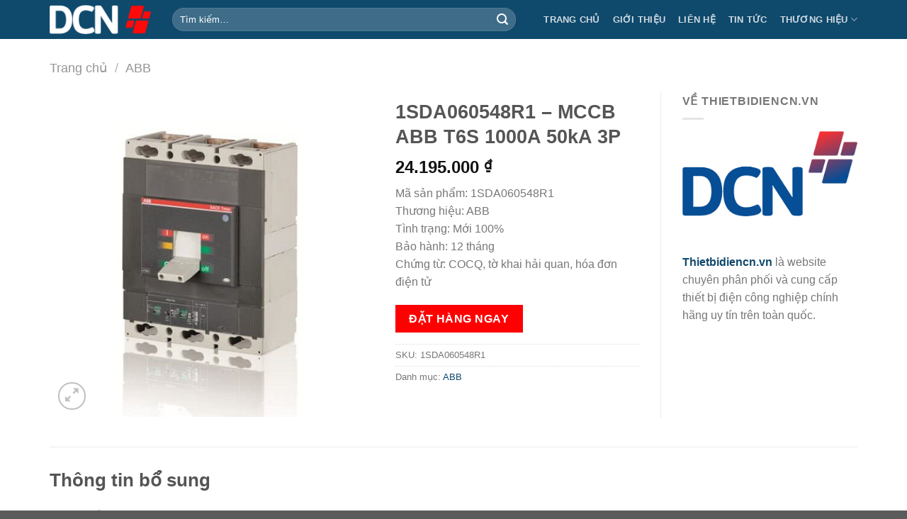

--- FILE ---
content_type: text/html; charset=UTF-8
request_url: https://thietbidiencn.vn/product/1sda060548r1/
body_size: 15632
content:
<!DOCTYPE html>
<html lang="vi" prefix="og: https://ogp.me/ns#" class="loading-site no-js">
<head>
	<meta charset="UTF-8" />
	<link rel="profile" href="http://gmpg.org/xfn/11" />
	<link rel="pingback" href="https://thietbidiencn.vn/xmlrpc.php" />

	<script>(function(html){html.className = html.className.replace(/\bno-js\b/,'js')})(document.documentElement);</script>
<meta name="viewport" content="width=device-width, initial-scale=1" />
<!-- Tối ưu hóa công cụ tìm kiếm bởi Rank Math PRO - https://rankmath.com/ -->
<title>1SDA060548R1 – MCCB ABB T6S 1000A 50kA 3P - Thietbidiencn.vn</title>
<meta name="description" content="Mã sản phẩm: 1SDA060548R1 Thương hiệu: ABB Tình trạng: Mới 100% Bảo hành: 12 tháng Chứng từ: COCQ, tờ khai hải quan, hóa đơn điện tử"/>
<meta name="robots" content="follow, index, max-snippet:-1, max-video-preview:-1, max-image-preview:large"/>
<link rel="canonical" href="https://thietbidiencn.vn/product/1sda060548r1/" />
<meta property="og:locale" content="vi_VN" />
<meta property="og:type" content="product" />
<meta property="og:title" content="1SDA060548R1 – MCCB ABB T6S 1000A 50kA 3P - Thietbidiencn.vn" />
<meta property="og:description" content="Mã sản phẩm: 1SDA060548R1 Thương hiệu: ABB Tình trạng: Mới 100% Bảo hành: 12 tháng Chứng từ: COCQ, tờ khai hải quan, hóa đơn điện tử" />
<meta property="og:url" content="https://thietbidiencn.vn/product/1sda060548r1/" />
<meta property="og:site_name" content="Thiết Bị Điện Công Nghiệp" />
<meta property="og:updated_time" content="2024-02-07T18:50:54+07:00" />
<meta property="og:image" content="https://thietbidiencn.vn/wp-content/uploads/2024/02/MCCB-ABB-T6.jpg" />
<meta property="og:image:secure_url" content="https://thietbidiencn.vn/wp-content/uploads/2024/02/MCCB-ABB-T6.jpg" />
<meta property="og:image:width" content="500" />
<meta property="og:image:height" content="500" />
<meta property="og:image:alt" content="1SDA060548R1 – MCCB ABB T6S 1000A 50kA 3P" />
<meta property="og:image:type" content="image/jpeg" />
<meta property="product:price:amount" content="24195000" />
<meta property="product:price:currency" content="VND" />
<meta property="product:availability" content="instock" />
<meta property="product:retailer_item_id" content="1SDA060548R1" />
<meta name="twitter:card" content="summary_large_image" />
<meta name="twitter:title" content="1SDA060548R1 – MCCB ABB T6S 1000A 50kA 3P - Thietbidiencn.vn" />
<meta name="twitter:description" content="Mã sản phẩm: 1SDA060548R1 Thương hiệu: ABB Tình trạng: Mới 100% Bảo hành: 12 tháng Chứng từ: COCQ, tờ khai hải quan, hóa đơn điện tử" />
<meta name="twitter:image" content="https://thietbidiencn.vn/wp-content/uploads/2024/02/MCCB-ABB-T6.jpg" />
<meta name="twitter:label1" content="Giá" />
<meta name="twitter:data1" content="24.195.000&nbsp;&#8363;" />
<meta name="twitter:label2" content="Tình trạng sẵn có" />
<meta name="twitter:data2" content="Còn hàng" />
<script type="application/ld+json" class="rank-math-schema-pro">{"@context":"https://schema.org","@graph":[{"@type":"Organization","@id":"https://thietbidiencn.vn/#organization","name":"Thi\u1ebft B\u1ecb \u0110i\u1ec7n C\u00f4ng Nghi\u1ec7p","url":"https://thietbidiencn.vn","logo":{"@type":"ImageObject","@id":"https://thietbidiencn.vn/#logo","url":"https://thietbidiencn.vn/wp-content/uploads/2024/03/cropped-white-bglogo-thiet-bi-dien-cong-nghiep.png","contentUrl":"https://thietbidiencn.vn/wp-content/uploads/2024/03/cropped-white-bglogo-thiet-bi-dien-cong-nghiep.png","caption":"Thi\u1ebft B\u1ecb \u0110i\u1ec7n C\u00f4ng Nghi\u1ec7p","inLanguage":"vi","width":"512","height":"512"}},{"@type":"WebSite","@id":"https://thietbidiencn.vn/#website","url":"https://thietbidiencn.vn","name":"Thi\u1ebft B\u1ecb \u0110i\u1ec7n C\u00f4ng Nghi\u1ec7p","alternateName":"Thietbidiencn.vn","publisher":{"@id":"https://thietbidiencn.vn/#organization"},"inLanguage":"vi"},{"@type":"ImageObject","@id":"https://thietbidiencn.vn/wp-content/uploads/2024/02/MCCB-ABB-T6.jpg","url":"https://thietbidiencn.vn/wp-content/uploads/2024/02/MCCB-ABB-T6.jpg","width":"500","height":"500","inLanguage":"vi"},{"@type":"BreadcrumbList","@id":"https://thietbidiencn.vn/product/1sda060548r1/#breadcrumb","itemListElement":[{"@type":"ListItem","position":"1","item":{"@id":"https://thietbidiencn.vn","name":"Trang ch\u1ee7"}},{"@type":"ListItem","position":"2","item":{"@id":"https://thietbidiencn.vn/category/dai-ly-abb/","name":"ABB"}},{"@type":"ListItem","position":"3","item":{"@id":"https://thietbidiencn.vn/product/1sda060548r1/","name":"1SDA060548R1 \u2013 MCCB ABB T6S 1000A 50kA 3P"}}]},{"@type":"ItemPage","@id":"https://thietbidiencn.vn/product/1sda060548r1/#webpage","url":"https://thietbidiencn.vn/product/1sda060548r1/","name":"1SDA060548R1 \u2013 MCCB ABB T6S 1000A 50kA 3P - Thietbidiencn.vn","datePublished":"2024-02-07T14:49:16+07:00","dateModified":"2024-02-07T18:50:54+07:00","isPartOf":{"@id":"https://thietbidiencn.vn/#website"},"primaryImageOfPage":{"@id":"https://thietbidiencn.vn/wp-content/uploads/2024/02/MCCB-ABB-T6.jpg"},"inLanguage":"vi","breadcrumb":{"@id":"https://thietbidiencn.vn/product/1sda060548r1/#breadcrumb"}},{"@type":"Product","name":"1SDA060548R1 \u2013 MCCB ABB T6S 1000A 50kA 3P - Thietbidiencn.vn","description":"M\u00e3 s\u1ea3n ph\u1ea9m: 1SDA060548R1 Th\u01b0\u01a1ng hi\u1ec7u: ABB T\u00ecnh tr\u1ea1ng: M\u1edbi 100% B\u1ea3o h\u00e0nh: 12 th\u00e1ng Ch\u1ee9ng t\u1eeb: COCQ, t\u1edd khai h\u1ea3i quan, h\u00f3a \u0111\u01a1n \u0111i\u1ec7n t\u1eed","sku":"1SDA060548R1","category":"ABB","mainEntityOfPage":{"@id":"https://thietbidiencn.vn/product/1sda060548r1/#webpage"},"image":[{"@type":"ImageObject","url":"https://thietbidiencn.vn/wp-content/uploads/2024/02/MCCB-ABB-T6.jpg","height":"500","width":"500"}],"offers":{"@type":"Offer","price":"24195000","priceCurrency":"VND","priceValidUntil":"2027-12-31","availability":"http://schema.org/InStock","itemCondition":"NewCondition","url":"https://thietbidiencn.vn/product/1sda060548r1/","seller":{"@type":"Organization","@id":"https://thietbidiencn.vn/","name":"Thi\u1ebft B\u1ecb \u0110i\u1ec7n C\u00f4ng Nghi\u1ec7p","url":"https://thietbidiencn.vn","logo":"https://thietbidiencn.vn/wp-content/uploads/2024/03/cropped-white-bglogo-thiet-bi-dien-cong-nghiep.png"}},"additionalProperty":[{"@type":"PropertyValue","name":"pa_dong-dien","value":"1000A"},{"@type":"PropertyValue","name":"pa_dong-cat","value":"50kA"},{"@type":"PropertyValue","name":"pa_so-cuc","value":"3P"},{"@type":"PropertyValue","name":"pa_dien-ap-ngo-vao","value":"3 Pha"}],"@id":"https://thietbidiencn.vn/product/1sda060548r1/#richSnippet"}]}</script>
<!-- /Plugin SEO WordPress Rank Math -->

<link rel='prefetch' href='https://thietbidiencn.vn/wp-content/themes/flatsome/assets/js/flatsome.js?ver=e1ad26bd5672989785e1' />
<link rel='prefetch' href='https://thietbidiencn.vn/wp-content/themes/flatsome/assets/js/chunk.slider.js?ver=3.19.12' />
<link rel='prefetch' href='https://thietbidiencn.vn/wp-content/themes/flatsome/assets/js/chunk.popups.js?ver=3.19.12' />
<link rel='prefetch' href='https://thietbidiencn.vn/wp-content/themes/flatsome/assets/js/chunk.tooltips.js?ver=3.19.12' />
<link rel='prefetch' href='https://thietbidiencn.vn/wp-content/themes/flatsome/assets/js/woocommerce.js?ver=dd6035ce106022a74757' />
<link rel="alternate" type="application/rss+xml" title="Dòng thông tin Thietbidiencn.vn &raquo;" href="https://thietbidiencn.vn/feed/" />
<link rel="alternate" type="application/rss+xml" title="Thietbidiencn.vn &raquo; Dòng bình luận" href="https://thietbidiencn.vn/comments/feed/" />
<style id='wp-img-auto-sizes-contain-inline-css' type='text/css'>
img:is([sizes=auto i],[sizes^="auto," i]){contain-intrinsic-size:3000px 1500px}
/*# sourceURL=wp-img-auto-sizes-contain-inline-css */
</style>
<link rel='stylesheet' id='photoswipe-css' href='https://thietbidiencn.vn/wp-content/plugins/woocommerce/assets/css/photoswipe/photoswipe.min.css?ver=10.4.3' type='text/css' media='all' />
<link rel='stylesheet' id='photoswipe-default-skin-css' href='https://thietbidiencn.vn/wp-content/plugins/woocommerce/assets/css/photoswipe/default-skin/default-skin.min.css?ver=10.4.3' type='text/css' media='all' />
<style id='woocommerce-inline-inline-css' type='text/css'>
.woocommerce form .form-row .required { visibility: visible; }
/*# sourceURL=woocommerce-inline-inline-css */
</style>
<link rel='stylesheet' id='flatsome-swatches-frontend-css' href='https://thietbidiencn.vn/wp-content/themes/flatsome/assets/css/extensions/flatsome-swatches-frontend.css?ver=3.19.12' type='text/css' media='all' />
<link rel='stylesheet' id='flatsome-main-css' href='https://thietbidiencn.vn/wp-content/themes/flatsome/assets/css/flatsome.css?ver=3.19.12' type='text/css' media='all' />
<style id='flatsome-main-inline-css' type='text/css'>
@font-face {
				font-family: "fl-icons";
				font-display: block;
				src: url(https://thietbidiencn.vn/wp-content/themes/flatsome/assets/css/icons/fl-icons.eot?v=3.19.12);
				src:
					url(https://thietbidiencn.vn/wp-content/themes/flatsome/assets/css/icons/fl-icons.eot#iefix?v=3.19.12) format("embedded-opentype"),
					url(https://thietbidiencn.vn/wp-content/themes/flatsome/assets/css/icons/fl-icons.woff2?v=3.19.12) format("woff2"),
					url(https://thietbidiencn.vn/wp-content/themes/flatsome/assets/css/icons/fl-icons.ttf?v=3.19.12) format("truetype"),
					url(https://thietbidiencn.vn/wp-content/themes/flatsome/assets/css/icons/fl-icons.woff?v=3.19.12) format("woff"),
					url(https://thietbidiencn.vn/wp-content/themes/flatsome/assets/css/icons/fl-icons.svg?v=3.19.12#fl-icons) format("svg");
			}
/*# sourceURL=flatsome-main-inline-css */
</style>
<link rel='stylesheet' id='flatsome-shop-css' href='https://thietbidiencn.vn/wp-content/themes/flatsome/assets/css/flatsome-shop.css?ver=3.19.12' type='text/css' media='all' />
<link rel='stylesheet' id='flatsome-style-css' href='https://thietbidiencn.vn/wp-content/themes/flatsome-child/style.css?ver=3.0' type='text/css' media='all' />
<script type="text/javascript" src="https://thietbidiencn.vn/wp-content/plugins/woocommerce/assets/js/photoswipe/photoswipe.min.js?ver=4.1.1-wc.10.4.3" id="wc-photoswipe-js" defer="defer" data-wp-strategy="defer"></script>
<script type="text/javascript" src="https://thietbidiencn.vn/wp-content/plugins/woocommerce/assets/js/photoswipe/photoswipe-ui-default.min.js?ver=4.1.1-wc.10.4.3" id="wc-photoswipe-ui-default-js" defer="defer" data-wp-strategy="defer"></script>
<script type="text/javascript" src="https://thietbidiencn.vn/wp-includes/js/jquery/jquery.min.js?ver=3.7.1" id="jquery-core-js"></script>
<script type="text/javascript" id="wc-single-product-js-extra">
/* <![CDATA[ */
var wc_single_product_params = {"i18n_required_rating_text":"Vui l\u00f2ng ch\u1ecdn m\u1ed9t m\u1ee9c \u0111\u00e1nh gi\u00e1","i18n_rating_options":["1 tr\u00ean 5 sao","2 tr\u00ean 5 sao","3 tr\u00ean 5 sao","4 tr\u00ean 5 sao","5 tr\u00ean 5 sao"],"i18n_product_gallery_trigger_text":"Xem th\u01b0 vi\u1ec7n \u1ea3nh to\u00e0n m\u00e0n h\u00ecnh","review_rating_required":"yes","flexslider":{"rtl":false,"animation":"slide","smoothHeight":true,"directionNav":false,"controlNav":"thumbnails","slideshow":false,"animationSpeed":500,"animationLoop":false,"allowOneSlide":false},"zoom_enabled":"","zoom_options":[],"photoswipe_enabled":"1","photoswipe_options":{"shareEl":false,"closeOnScroll":false,"history":false,"hideAnimationDuration":0,"showAnimationDuration":0},"flexslider_enabled":""};
//# sourceURL=wc-single-product-js-extra
/* ]]> */
</script>
<script type="text/javascript" src="https://thietbidiencn.vn/wp-content/plugins/woocommerce/assets/js/frontend/single-product.min.js?ver=10.4.3" id="wc-single-product-js" defer="defer" data-wp-strategy="defer"></script>
<script type="text/javascript" src="https://thietbidiencn.vn/wp-content/plugins/woocommerce/assets/js/jquery-blockui/jquery.blockUI.min.js?ver=2.7.0-wc.10.4.3" id="wc-jquery-blockui-js" data-wp-strategy="defer"></script>
<script type="text/javascript" src="https://thietbidiencn.vn/wp-content/plugins/woocommerce/assets/js/js-cookie/js.cookie.min.js?ver=2.1.4-wc.10.4.3" id="wc-js-cookie-js" data-wp-strategy="defer"></script>
<link rel="EditURI" type="application/rsd+xml" title="RSD" href="https://thietbidiencn.vn/xmlrpc.php?rsd" />
<meta name="generator" content="WordPress 6.9" />
<link rel='shortlink' href='https://thietbidiencn.vn/?p=3842' />
	<noscript><style>.woocommerce-product-gallery{ opacity: 1 !important; }</style></noscript>
	<link rel="icon" href="https://thietbidiencn.vn/wp-content/uploads/2024/03/cropped-white-bglogo-thiet-bi-dien-cong-nghiep-32x32.png" sizes="32x32" />
<link rel="icon" href="https://thietbidiencn.vn/wp-content/uploads/2024/03/cropped-white-bglogo-thiet-bi-dien-cong-nghiep-192x192.png" sizes="192x192" />
<link rel="apple-touch-icon" href="https://thietbidiencn.vn/wp-content/uploads/2024/03/cropped-white-bglogo-thiet-bi-dien-cong-nghiep-180x180.png" />
<meta name="msapplication-TileImage" content="https://thietbidiencn.vn/wp-content/uploads/2024/03/cropped-white-bglogo-thiet-bi-dien-cong-nghiep-270x270.png" />
<style id="custom-css" type="text/css">:root {--primary-color: #0f496c;--fs-color-primary: #0f496c;--fs-color-secondary: #d26e4b;--fs-color-success: #7a9c59;--fs-color-alert: #ff0000;--fs-experimental-link-color: #0f496c;--fs-experimental-link-color-hover: #111;}.tooltipster-base {--tooltip-color: #fff;--tooltip-bg-color: #000;}.off-canvas-right .mfp-content, .off-canvas-left .mfp-content {--drawer-width: 300px;}.off-canvas .mfp-content.off-canvas-cart {--drawer-width: 360px;}.container-width, .full-width .ubermenu-nav, .container, .row{max-width: 1170px}.row.row-collapse{max-width: 1140px}.row.row-small{max-width: 1162.5px}.row.row-large{max-width: 1200px}.sticky-add-to-cart--active, #wrapper,#main,#main.dark{background-color: #ffffff}.header-main{height: 55px}#logo img{max-height: 55px}#logo{width:143px;}.header-top{min-height: 30px}.transparent .header-main{height: 90px}.transparent #logo img{max-height: 90px}.has-transparent + .page-title:first-of-type,.has-transparent + #main > .page-title,.has-transparent + #main > div > .page-title,.has-transparent + #main .page-header-wrapper:first-of-type .page-title{padding-top: 140px;}.header.show-on-scroll,.stuck .header-main{height:70px!important}.stuck #logo img{max-height: 70px!important}.search-form{ width: 93%;}.header-bg-color {background-color: #0f496c}.header-bottom {background-color: #f1f1f1}@media (max-width: 549px) {.header-main{height: 70px}#logo img{max-height: 70px}}.has-equal-box-heights .box-image {padding-top: 100%;}.price del, .product_list_widget del, del .woocommerce-Price-amount { color: #ff0000; }ins .woocommerce-Price-amount { color: #ff0000; }@media screen and (min-width: 550px){.products .box-vertical .box-image{min-width: 300px!important;width: 300px!important;}}.page-title-small + main .product-container > .row{padding-top:0;}.nav-vertical-fly-out > li + li {border-top-width: 1px; border-top-style: solid;}.label-new.menu-item > a:after{content:"Mới";}.label-hot.menu-item > a:after{content:"Nổi bật";}.label-sale.menu-item > a:after{content:"Giảm giá";}.label-popular.menu-item > a:after{content:"Phổ biến";}</style><style id="flatsome-swatches-css">.variations_form .ux-swatch.selected {box-shadow: 0 0 0 2px var(--fs-color-secondary);}.ux-swatches-in-loop .ux-swatch.selected {box-shadow: 0 0 0 2px var(--fs-color-secondary);}</style><style id="flatsome-variation-images-css">.ux-additional-variation-images-thumbs-placeholder {max-height: 0;opacity: 0;visibility: hidden;transition: visibility .1s, opacity .1s, max-height .2s ease-out;}.ux-additional-variation-images-thumbs-placeholder--visible {max-height: 1000px;opacity: 1;visibility: visible;transition: visibility .2s, opacity .2s, max-height .1s ease-in;}</style><style id="kirki-inline-styles"></style>	
	<!-- Google tag (gtag.js) -->
	<script async src="https://www.googletagmanager.com/gtag/js?id=G-F2Q4PE55C1"></script>
	<script>
	  window.dataLayer = window.dataLayer || [];
	  function gtag(){dataLayer.push(arguments);}
	  gtag('js', new Date());

	  gtag('config', 'G-F2Q4PE55C1');
	</script>
	
<link rel='stylesheet' id='wc-blocks-style-css' href='https://thietbidiencn.vn/wp-content/plugins/woocommerce/assets/client/blocks/wc-blocks.css?ver=wc-10.4.3' type='text/css' media='all' />
<style id='global-styles-inline-css' type='text/css'>
:root{--wp--preset--aspect-ratio--square: 1;--wp--preset--aspect-ratio--4-3: 4/3;--wp--preset--aspect-ratio--3-4: 3/4;--wp--preset--aspect-ratio--3-2: 3/2;--wp--preset--aspect-ratio--2-3: 2/3;--wp--preset--aspect-ratio--16-9: 16/9;--wp--preset--aspect-ratio--9-16: 9/16;--wp--preset--color--black: #000000;--wp--preset--color--cyan-bluish-gray: #abb8c3;--wp--preset--color--white: #ffffff;--wp--preset--color--pale-pink: #f78da7;--wp--preset--color--vivid-red: #cf2e2e;--wp--preset--color--luminous-vivid-orange: #ff6900;--wp--preset--color--luminous-vivid-amber: #fcb900;--wp--preset--color--light-green-cyan: #7bdcb5;--wp--preset--color--vivid-green-cyan: #00d084;--wp--preset--color--pale-cyan-blue: #8ed1fc;--wp--preset--color--vivid-cyan-blue: #0693e3;--wp--preset--color--vivid-purple: #9b51e0;--wp--preset--color--primary: #0f496c;--wp--preset--color--secondary: #d26e4b;--wp--preset--color--success: #7a9c59;--wp--preset--color--alert: #ff0000;--wp--preset--gradient--vivid-cyan-blue-to-vivid-purple: linear-gradient(135deg,rgb(6,147,227) 0%,rgb(155,81,224) 100%);--wp--preset--gradient--light-green-cyan-to-vivid-green-cyan: linear-gradient(135deg,rgb(122,220,180) 0%,rgb(0,208,130) 100%);--wp--preset--gradient--luminous-vivid-amber-to-luminous-vivid-orange: linear-gradient(135deg,rgb(252,185,0) 0%,rgb(255,105,0) 100%);--wp--preset--gradient--luminous-vivid-orange-to-vivid-red: linear-gradient(135deg,rgb(255,105,0) 0%,rgb(207,46,46) 100%);--wp--preset--gradient--very-light-gray-to-cyan-bluish-gray: linear-gradient(135deg,rgb(238,238,238) 0%,rgb(169,184,195) 100%);--wp--preset--gradient--cool-to-warm-spectrum: linear-gradient(135deg,rgb(74,234,220) 0%,rgb(151,120,209) 20%,rgb(207,42,186) 40%,rgb(238,44,130) 60%,rgb(251,105,98) 80%,rgb(254,248,76) 100%);--wp--preset--gradient--blush-light-purple: linear-gradient(135deg,rgb(255,206,236) 0%,rgb(152,150,240) 100%);--wp--preset--gradient--blush-bordeaux: linear-gradient(135deg,rgb(254,205,165) 0%,rgb(254,45,45) 50%,rgb(107,0,62) 100%);--wp--preset--gradient--luminous-dusk: linear-gradient(135deg,rgb(255,203,112) 0%,rgb(199,81,192) 50%,rgb(65,88,208) 100%);--wp--preset--gradient--pale-ocean: linear-gradient(135deg,rgb(255,245,203) 0%,rgb(182,227,212) 50%,rgb(51,167,181) 100%);--wp--preset--gradient--electric-grass: linear-gradient(135deg,rgb(202,248,128) 0%,rgb(113,206,126) 100%);--wp--preset--gradient--midnight: linear-gradient(135deg,rgb(2,3,129) 0%,rgb(40,116,252) 100%);--wp--preset--font-size--small: 13px;--wp--preset--font-size--medium: 20px;--wp--preset--font-size--large: 36px;--wp--preset--font-size--x-large: 42px;--wp--preset--spacing--20: 0.44rem;--wp--preset--spacing--30: 0.67rem;--wp--preset--spacing--40: 1rem;--wp--preset--spacing--50: 1.5rem;--wp--preset--spacing--60: 2.25rem;--wp--preset--spacing--70: 3.38rem;--wp--preset--spacing--80: 5.06rem;--wp--preset--shadow--natural: 6px 6px 9px rgba(0, 0, 0, 0.2);--wp--preset--shadow--deep: 12px 12px 50px rgba(0, 0, 0, 0.4);--wp--preset--shadow--sharp: 6px 6px 0px rgba(0, 0, 0, 0.2);--wp--preset--shadow--outlined: 6px 6px 0px -3px rgb(255, 255, 255), 6px 6px rgb(0, 0, 0);--wp--preset--shadow--crisp: 6px 6px 0px rgb(0, 0, 0);}:where(body) { margin: 0; }.wp-site-blocks > .alignleft { float: left; margin-right: 2em; }.wp-site-blocks > .alignright { float: right; margin-left: 2em; }.wp-site-blocks > .aligncenter { justify-content: center; margin-left: auto; margin-right: auto; }:where(.is-layout-flex){gap: 0.5em;}:where(.is-layout-grid){gap: 0.5em;}.is-layout-flow > .alignleft{float: left;margin-inline-start: 0;margin-inline-end: 2em;}.is-layout-flow > .alignright{float: right;margin-inline-start: 2em;margin-inline-end: 0;}.is-layout-flow > .aligncenter{margin-left: auto !important;margin-right: auto !important;}.is-layout-constrained > .alignleft{float: left;margin-inline-start: 0;margin-inline-end: 2em;}.is-layout-constrained > .alignright{float: right;margin-inline-start: 2em;margin-inline-end: 0;}.is-layout-constrained > .aligncenter{margin-left: auto !important;margin-right: auto !important;}.is-layout-constrained > :where(:not(.alignleft):not(.alignright):not(.alignfull)){margin-left: auto !important;margin-right: auto !important;}body .is-layout-flex{display: flex;}.is-layout-flex{flex-wrap: wrap;align-items: center;}.is-layout-flex > :is(*, div){margin: 0;}body .is-layout-grid{display: grid;}.is-layout-grid > :is(*, div){margin: 0;}body{padding-top: 0px;padding-right: 0px;padding-bottom: 0px;padding-left: 0px;}a:where(:not(.wp-element-button)){text-decoration: none;}:root :where(.wp-element-button, .wp-block-button__link){background-color: #32373c;border-width: 0;color: #fff;font-family: inherit;font-size: inherit;font-style: inherit;font-weight: inherit;letter-spacing: inherit;line-height: inherit;padding-top: calc(0.667em + 2px);padding-right: calc(1.333em + 2px);padding-bottom: calc(0.667em + 2px);padding-left: calc(1.333em + 2px);text-decoration: none;text-transform: inherit;}.has-black-color{color: var(--wp--preset--color--black) !important;}.has-cyan-bluish-gray-color{color: var(--wp--preset--color--cyan-bluish-gray) !important;}.has-white-color{color: var(--wp--preset--color--white) !important;}.has-pale-pink-color{color: var(--wp--preset--color--pale-pink) !important;}.has-vivid-red-color{color: var(--wp--preset--color--vivid-red) !important;}.has-luminous-vivid-orange-color{color: var(--wp--preset--color--luminous-vivid-orange) !important;}.has-luminous-vivid-amber-color{color: var(--wp--preset--color--luminous-vivid-amber) !important;}.has-light-green-cyan-color{color: var(--wp--preset--color--light-green-cyan) !important;}.has-vivid-green-cyan-color{color: var(--wp--preset--color--vivid-green-cyan) !important;}.has-pale-cyan-blue-color{color: var(--wp--preset--color--pale-cyan-blue) !important;}.has-vivid-cyan-blue-color{color: var(--wp--preset--color--vivid-cyan-blue) !important;}.has-vivid-purple-color{color: var(--wp--preset--color--vivid-purple) !important;}.has-primary-color{color: var(--wp--preset--color--primary) !important;}.has-secondary-color{color: var(--wp--preset--color--secondary) !important;}.has-success-color{color: var(--wp--preset--color--success) !important;}.has-alert-color{color: var(--wp--preset--color--alert) !important;}.has-black-background-color{background-color: var(--wp--preset--color--black) !important;}.has-cyan-bluish-gray-background-color{background-color: var(--wp--preset--color--cyan-bluish-gray) !important;}.has-white-background-color{background-color: var(--wp--preset--color--white) !important;}.has-pale-pink-background-color{background-color: var(--wp--preset--color--pale-pink) !important;}.has-vivid-red-background-color{background-color: var(--wp--preset--color--vivid-red) !important;}.has-luminous-vivid-orange-background-color{background-color: var(--wp--preset--color--luminous-vivid-orange) !important;}.has-luminous-vivid-amber-background-color{background-color: var(--wp--preset--color--luminous-vivid-amber) !important;}.has-light-green-cyan-background-color{background-color: var(--wp--preset--color--light-green-cyan) !important;}.has-vivid-green-cyan-background-color{background-color: var(--wp--preset--color--vivid-green-cyan) !important;}.has-pale-cyan-blue-background-color{background-color: var(--wp--preset--color--pale-cyan-blue) !important;}.has-vivid-cyan-blue-background-color{background-color: var(--wp--preset--color--vivid-cyan-blue) !important;}.has-vivid-purple-background-color{background-color: var(--wp--preset--color--vivid-purple) !important;}.has-primary-background-color{background-color: var(--wp--preset--color--primary) !important;}.has-secondary-background-color{background-color: var(--wp--preset--color--secondary) !important;}.has-success-background-color{background-color: var(--wp--preset--color--success) !important;}.has-alert-background-color{background-color: var(--wp--preset--color--alert) !important;}.has-black-border-color{border-color: var(--wp--preset--color--black) !important;}.has-cyan-bluish-gray-border-color{border-color: var(--wp--preset--color--cyan-bluish-gray) !important;}.has-white-border-color{border-color: var(--wp--preset--color--white) !important;}.has-pale-pink-border-color{border-color: var(--wp--preset--color--pale-pink) !important;}.has-vivid-red-border-color{border-color: var(--wp--preset--color--vivid-red) !important;}.has-luminous-vivid-orange-border-color{border-color: var(--wp--preset--color--luminous-vivid-orange) !important;}.has-luminous-vivid-amber-border-color{border-color: var(--wp--preset--color--luminous-vivid-amber) !important;}.has-light-green-cyan-border-color{border-color: var(--wp--preset--color--light-green-cyan) !important;}.has-vivid-green-cyan-border-color{border-color: var(--wp--preset--color--vivid-green-cyan) !important;}.has-pale-cyan-blue-border-color{border-color: var(--wp--preset--color--pale-cyan-blue) !important;}.has-vivid-cyan-blue-border-color{border-color: var(--wp--preset--color--vivid-cyan-blue) !important;}.has-vivid-purple-border-color{border-color: var(--wp--preset--color--vivid-purple) !important;}.has-primary-border-color{border-color: var(--wp--preset--color--primary) !important;}.has-secondary-border-color{border-color: var(--wp--preset--color--secondary) !important;}.has-success-border-color{border-color: var(--wp--preset--color--success) !important;}.has-alert-border-color{border-color: var(--wp--preset--color--alert) !important;}.has-vivid-cyan-blue-to-vivid-purple-gradient-background{background: var(--wp--preset--gradient--vivid-cyan-blue-to-vivid-purple) !important;}.has-light-green-cyan-to-vivid-green-cyan-gradient-background{background: var(--wp--preset--gradient--light-green-cyan-to-vivid-green-cyan) !important;}.has-luminous-vivid-amber-to-luminous-vivid-orange-gradient-background{background: var(--wp--preset--gradient--luminous-vivid-amber-to-luminous-vivid-orange) !important;}.has-luminous-vivid-orange-to-vivid-red-gradient-background{background: var(--wp--preset--gradient--luminous-vivid-orange-to-vivid-red) !important;}.has-very-light-gray-to-cyan-bluish-gray-gradient-background{background: var(--wp--preset--gradient--very-light-gray-to-cyan-bluish-gray) !important;}.has-cool-to-warm-spectrum-gradient-background{background: var(--wp--preset--gradient--cool-to-warm-spectrum) !important;}.has-blush-light-purple-gradient-background{background: var(--wp--preset--gradient--blush-light-purple) !important;}.has-blush-bordeaux-gradient-background{background: var(--wp--preset--gradient--blush-bordeaux) !important;}.has-luminous-dusk-gradient-background{background: var(--wp--preset--gradient--luminous-dusk) !important;}.has-pale-ocean-gradient-background{background: var(--wp--preset--gradient--pale-ocean) !important;}.has-electric-grass-gradient-background{background: var(--wp--preset--gradient--electric-grass) !important;}.has-midnight-gradient-background{background: var(--wp--preset--gradient--midnight) !important;}.has-small-font-size{font-size: var(--wp--preset--font-size--small) !important;}.has-medium-font-size{font-size: var(--wp--preset--font-size--medium) !important;}.has-large-font-size{font-size: var(--wp--preset--font-size--large) !important;}.has-x-large-font-size{font-size: var(--wp--preset--font-size--x-large) !important;}
/*# sourceURL=global-styles-inline-css */
</style>
</head>

<body class="wp-singular product-template-default single single-product postid-3842 wp-theme-flatsome wp-child-theme-flatsome-child theme-flatsome woocommerce woocommerce-page woocommerce-no-js full-width lightbox nav-dropdown-has-arrow nav-dropdown-has-shadow nav-dropdown-has-border catalog-mode">




<a class="skip-link screen-reader-text" href="#main">Bỏ qua nội dung</a>

<div id="wrapper">

	
	<header id="header" class="header has-sticky sticky-jump">
		<div class="header-wrapper">
			<div id="masthead" class="header-main nav-dark">
      <div class="header-inner flex-row container logo-left medium-logo-left" role="navigation">

          <!-- Logo -->
          <div id="logo" class="flex-col logo">
            
<!-- Header logo -->
<a href="https://thietbidiencn.vn/" title="Thietbidiencn.vn - Thiết bị điện công nghiệp Việt Nam" rel="home">
		<img width="612" height="181" src="https://thietbidiencn.vn/wp-content/uploads/2024/02/logo-thiet-bi-dien-cong-nghiep.png" class="header_logo header-logo" alt="Thietbidiencn.vn"/><img  width="612" height="181" src="https://thietbidiencn.vn/wp-content/uploads/2024/02/logo-thiet-bi-dien-cong-nghiep.png" class="header-logo-dark" alt="Thietbidiencn.vn"/></a>
          </div>

          <!-- Mobile Left Elements -->
          <div class="flex-col show-for-medium flex-left">
            <ul class="mobile-nav nav nav-left ">
                          </ul>
          </div>

          <!-- Left Elements -->
          <div class="flex-col hide-for-medium flex-left
            flex-grow">
            <ul class="header-nav header-nav-main nav nav-left  nav-spacing-medium nav-uppercase" >
              <li class="header-search-form search-form html relative has-icon">
	<div class="header-search-form-wrapper">
		<div class="searchform-wrapper ux-search-box relative form-flat is-normal"><form role="search" method="get" class="searchform" action="https://thietbidiencn.vn/">
	<div class="flex-row relative">
						<div class="flex-col flex-grow">
			<label class="screen-reader-text" for="woocommerce-product-search-field-0">Tìm kiếm:</label>
			<input type="search" id="woocommerce-product-search-field-0" class="search-field mb-0" placeholder="Tìm kiếm&hellip;" value="" name="s" />
			<input type="hidden" name="post_type" value="product" />
					</div>
		<div class="flex-col">
			<button type="submit" value="Tìm kiếm" class="ux-search-submit submit-button secondary button  icon mb-0" aria-label="Gửi">
				<i class="icon-search" ></i>			</button>
		</div>
	</div>
	<div class="live-search-results text-left z-top"></div>
</form>
</div>	</div>
</li>
            </ul>
          </div>

          <!-- Right Elements -->
          <div class="flex-col hide-for-medium flex-right">
            <ul class="header-nav header-nav-main nav nav-right  nav-spacing-medium nav-uppercase">
              <li id="menu-item-5688" class="menu-item menu-item-type-post_type menu-item-object-page menu-item-home menu-item-5688 menu-item-design-default"><a href="https://thietbidiencn.vn/" class="nav-top-link">Trang chủ</a></li>
<li id="menu-item-104420" class="menu-item menu-item-type-post_type menu-item-object-page menu-item-104420 menu-item-design-default"><a href="https://thietbidiencn.vn/gioi-thieu/" class="nav-top-link">Giới thiệu</a></li>
<li id="menu-item-104417" class="menu-item menu-item-type-post_type menu-item-object-page menu-item-104417 menu-item-design-default"><a href="https://thietbidiencn.vn/lien-he/" class="nav-top-link">Liên hệ</a></li>
<li id="menu-item-104440" class="menu-item menu-item-type-custom menu-item-object-custom menu-item-104440 menu-item-design-default"><a href="#" class="nav-top-link">Tin tức</a></li>
<li id="menu-item-104421" class="menu-item menu-item-type-custom menu-item-object-custom menu-item-has-children menu-item-104421 menu-item-design-default has-dropdown"><a href="#" class="nav-top-link" aria-expanded="false" aria-haspopup="menu">Thương hiệu<i class="icon-angle-down" ></i></a>
<ul class="sub-menu nav-dropdown nav-dropdown-default">
	<li id="menu-item-104422" class="menu-item menu-item-type-taxonomy menu-item-object-product_cat menu-item-104422"><a href="https://thietbidiencn.vn/category/autonics/">Autonics</a></li>
	<li id="menu-item-104423" class="menu-item menu-item-type-taxonomy menu-item-object-product_cat menu-item-104423"><a href="https://thietbidiencn.vn/category/dai-ly-thiet-bi-dien-omron/">Omron</a></li>
	<li id="menu-item-104424" class="menu-item menu-item-type-taxonomy menu-item-object-product_cat menu-item-104424"><a href="https://thietbidiencn.vn/category/dai-ly-siemens/">Siemens</a></li>
	<li id="menu-item-104425" class="menu-item menu-item-type-taxonomy menu-item-object-product_cat current-product-ancestor current-menu-parent current-product-parent menu-item-104425 active"><a href="https://thietbidiencn.vn/category/dai-ly-abb/">ABB</a></li>
	<li id="menu-item-104426" class="menu-item menu-item-type-taxonomy menu-item-object-product_cat menu-item-104426"><a href="https://thietbidiencn.vn/category/mitsubishi/">Mitsubishi</a></li>
	<li id="menu-item-104427" class="menu-item menu-item-type-taxonomy menu-item-object-product_cat menu-item-104427"><a href="https://thietbidiencn.vn/category/ifm/">IFM</a></li>
	<li id="menu-item-104428" class="menu-item menu-item-type-taxonomy menu-item-object-product_cat menu-item-104428"><a href="https://thietbidiencn.vn/category/schneider/">Schneider</a></li>
	<li id="menu-item-104429" class="menu-item menu-item-type-taxonomy menu-item-object-product_cat menu-item-104429"><a href="https://thietbidiencn.vn/category/keyence/">Keyence</a></li>
	<li id="menu-item-104430" class="menu-item menu-item-type-taxonomy menu-item-object-product_cat menu-item-104430"><a href="https://thietbidiencn.vn/category/delta/">Delta</a></li>
	<li id="menu-item-104431" class="menu-item menu-item-type-taxonomy menu-item-object-product_cat menu-item-104431"><a href="https://thietbidiencn.vn/category/hanyoung/">Hanyoung</a></li>
</ul>
</li>
            </ul>
          </div>

          <!-- Mobile Right Elements -->
          <div class="flex-col show-for-medium flex-right">
            <ul class="mobile-nav nav nav-right ">
              <li class="nav-icon has-icon">
  		<a href="#" data-open="#main-menu" data-pos="right" data-bg="main-menu-overlay" data-color="" class="is-small" aria-label="Menu" aria-controls="main-menu" aria-expanded="false">

		  <i class="icon-menu" ></i>
		  		</a>
	</li>
            </ul>
          </div>

      </div>

            <div class="container"><div class="top-divider full-width"></div></div>
      </div>
<div id="wide-nav" class="header-bottom wide-nav show-for-medium">
    <div class="flex-row container">

            
            
            
                          <div class="flex-col show-for-medium flex-grow">
                  <ul class="nav header-bottom-nav nav-center mobile-nav  nav-uppercase">
                      <li class="header-search-form search-form html relative has-icon">
	<div class="header-search-form-wrapper">
		<div class="searchform-wrapper ux-search-box relative form-flat is-normal"><form role="search" method="get" class="searchform" action="https://thietbidiencn.vn/">
	<div class="flex-row relative">
						<div class="flex-col flex-grow">
			<label class="screen-reader-text" for="woocommerce-product-search-field-1">Tìm kiếm:</label>
			<input type="search" id="woocommerce-product-search-field-1" class="search-field mb-0" placeholder="Tìm kiếm&hellip;" value="" name="s" />
			<input type="hidden" name="post_type" value="product" />
					</div>
		<div class="flex-col">
			<button type="submit" value="Tìm kiếm" class="ux-search-submit submit-button secondary button  icon mb-0" aria-label="Gửi">
				<i class="icon-search" ></i>			</button>
		</div>
	</div>
	<div class="live-search-results text-left z-top"></div>
</form>
</div>	</div>
</li>
                  </ul>
              </div>
            
    </div>
</div>

<div class="header-bg-container fill"><div class="header-bg-image fill"></div><div class="header-bg-color fill"></div></div>		</div>
	</header>

	<div class="page-title shop-page-title product-page-title">
	<div class="page-title-inner flex-row medium-flex-wrap container">
	  <div class="flex-col flex-grow medium-text-center">
	  		<div class="is-large">
	<nav class="woocommerce-breadcrumb breadcrumbs "><a href="https://thietbidiencn.vn">Trang chủ</a> <span class="divider">&#47;</span> <a href="https://thietbidiencn.vn/category/dai-ly-abb/">ABB</a></nav></div>
	  </div>

	   <div class="flex-col medium-text-center">
		   		   </div>
	</div>
</div>

	<main id="main" class="">

	<div class="shop-container">

		
			<div class="container">
	<div class="woocommerce-notices-wrapper"></div></div>
<div id="product-3842" class="product type-product post-3842 status-publish first instock product_cat-dai-ly-abb has-post-thumbnail shipping-taxable product-type-simple">
	<div class="product-container">
<div class="product-main">
<div class="row mb-0 content-row">


	<div class="product-gallery col large-5">
				
<div class="product-images relative mb-half has-hover woocommerce-product-gallery woocommerce-product-gallery--with-images woocommerce-product-gallery--columns-4 images" data-columns="4">

  <div class="badge-container is-larger absolute left top z-1">

</div>

  <div class="image-tools absolute top show-on-hover right z-3">
      </div>

  <div class="woocommerce-product-gallery__wrapper product-gallery-slider slider slider-nav-small mb-half"
        data-flickity-options='{
                "cellAlign": "center",
                "wrapAround": true,
                "autoPlay": false,
                "prevNextButtons":true,
                "adaptiveHeight": true,
                "imagesLoaded": true,
                "lazyLoad": 1,
                "dragThreshold" : 15,
                "pageDots": false,
                "rightToLeft": false       }'>
    <div data-thumb="https://thietbidiencn.vn/wp-content/uploads/2024/02/MCCB-ABB-T6-100x100.jpg" data-thumb-alt="1SDA060548R1 – MCCB ABB T6S 1000A 50kA 3P" data-thumb-srcset="https://thietbidiencn.vn/wp-content/uploads/2024/02/MCCB-ABB-T6-100x100.jpg 100w, https://thietbidiencn.vn/wp-content/uploads/2024/02/MCCB-ABB-T6-400x400.jpg 400w, https://thietbidiencn.vn/wp-content/uploads/2024/02/MCCB-ABB-T6-280x280.jpg 280w, https://thietbidiencn.vn/wp-content/uploads/2024/02/MCCB-ABB-T6-300x300.jpg 300w, https://thietbidiencn.vn/wp-content/uploads/2024/02/MCCB-ABB-T6.jpg 500w"  data-thumb-sizes="(max-width: 100px) 100vw, 100px" class="woocommerce-product-gallery__image slide first"><a href="https://thietbidiencn.vn/wp-content/uploads/2024/02/MCCB-ABB-T6.jpg"><img width="500" height="500" src="https://thietbidiencn.vn/wp-content/uploads/2024/02/MCCB-ABB-T6.jpg" class="wp-post-image ux-skip-lazy" alt="1SDA060548R1 – MCCB ABB T6S 1000A 50kA 3P" data-caption="" data-src="https://thietbidiencn.vn/wp-content/uploads/2024/02/MCCB-ABB-T6.jpg" data-large_image="https://thietbidiencn.vn/wp-content/uploads/2024/02/MCCB-ABB-T6.jpg" data-large_image_width="500" data-large_image_height="500" decoding="async" fetchpriority="high" srcset="https://thietbidiencn.vn/wp-content/uploads/2024/02/MCCB-ABB-T6.jpg 500w, https://thietbidiencn.vn/wp-content/uploads/2024/02/MCCB-ABB-T6-400x400.jpg 400w, https://thietbidiencn.vn/wp-content/uploads/2024/02/MCCB-ABB-T6-280x280.jpg 280w, https://thietbidiencn.vn/wp-content/uploads/2024/02/MCCB-ABB-T6-300x300.jpg 300w, https://thietbidiencn.vn/wp-content/uploads/2024/02/MCCB-ABB-T6-100x100.jpg 100w" sizes="(max-width: 500px) 100vw, 500px" /></a></div>  </div>

  <div class="image-tools absolute bottom left z-3">
        <a href="#product-zoom" class="zoom-button button is-outline circle icon tooltip hide-for-small" title="Phóng to">
      <i class="icon-expand" ></i>    </a>
   </div>
</div>

			</div>

	<div class="product-info summary col-fit col-divided col entry-summary product-summary">

		<h1 class="product-title product_title entry-title">
	1SDA060548R1 – MCCB ABB T6S 1000A 50kA 3P</h1>

<div class="price-wrapper">
	<p class="price product-page-price ">
  <span class="woocommerce-Price-amount amount"><bdi>24.195.000&nbsp;<span class="woocommerce-Price-currencySymbol">&#8363;</span></bdi></span></p>
</div>
<div class="product-short-description">
	<p>Mã sản phẩm: 1SDA060548R1<br />
Thương hiệu: ABB<br />
Tình trạng: Mới 100%<br />
Bảo hành: 12 tháng<br />
Chứng từ: COCQ, tờ khai hải quan, hóa đơn điện tử</p>
</div>
 
	<a href="#orderNow" class="button alert"  >
		<span>ĐẶT HÀNG NGAY</span>
	</a>

		<div id="orderNow"
	     class="lightbox-by-id lightbox-content mfp-hide lightbox-white "
	     style="max-width:450px ;padding:20px">
		
			<p class="form-title">ĐẶT HÀNG</p>
			<p class="form-product-name">1SDA060548R1 – MCCB ABB T6S 1000A 50kA 3P</p>
			<p class="form-sub-title">Bạn vui lòng điền thông tin, chúng tôi sẽ liên hệ lại sau 5 phút!</p>
			<form id="muaHangForm">
			  <div>
				<label class="required">Họ tên</label>
				<input type="text" name="name" maxlength="50" required>
			  </div>
			   <div>
				<label class="required">Số điện thoại</label>
				<input type="text" name="phone" minlength="10" maxlength="10" required>
			  </div>
			  <div>
				<label>Email</label>
				<input type="email" name="email" maxlength="50">
			  </div>
    		 <div>
    		  	<p class="error-message"></p>
    		  	<p class="success-message"></p>
    		 </div>
  			<button type="submit" class="button alert">ĐẶT NGAY</button>
			</form>
		</div>
	
	<style>.woocommerce-variation-availability{display:none!important}</style><div class="product_meta">

	
	
		<span class="sku_wrapper">SKU: <span class="sku">1SDA060548R1</span></span>

	
	<span class="posted_in">Danh mục: <a href="https://thietbidiencn.vn/category/dai-ly-abb/" rel="tag">ABB</a></span>
	
	
</div>

	</div>

	<div id="product-sidebar" class="col large-3 hide-for-medium ">
		<aside id="text-15" class="widget widget_text"><span class="widget-title shop-sidebar">Về Thietbidiencn.vn</span><div class="is-divider small"></div>			<div class="textwidget"><p><img decoding="async" class="alignnone size-full wp-image-5692" src="https://thietbidiencn.vn/wp-content/uploads/2024/02/dien-cong-nghiep-logo.png" alt="" width="600" height="291" /></p>
<p><strong><a href="https://thietbidiencn.vn/">Thietbidiencn.vn</a></strong> là website chuyên phân phối và cung cấp thiết bị điện công nghiệp chính hãng uy tín trên toàn quốc.</p>
</div>
		</aside>	</div>

</div>
</div>

<div class="product-footer">
	<div class="container">
		<div class="woocommerce-tabs wc-tabs-wrapper">         <div id="tab-additional_information">
			<h2 class="product-tab-title">Thông tin bổ sung</h2>
            

<table class="woocommerce-product-attributes shop_attributes" aria-label="Chi tiết sản phẩm">
			<tr class="woocommerce-product-attributes-item woocommerce-product-attributes-item--attribute_pa_dong-dien">
			<th class="woocommerce-product-attributes-item__label" scope="row">Dòng điện</th>
			<td class="woocommerce-product-attributes-item__value"><p>1000A</p>
</td>
		</tr>
			<tr class="woocommerce-product-attributes-item woocommerce-product-attributes-item--attribute_pa_dong-cat">
			<th class="woocommerce-product-attributes-item__label" scope="row">Dòng cắt</th>
			<td class="woocommerce-product-attributes-item__value"><p>50kA</p>
</td>
		</tr>
			<tr class="woocommerce-product-attributes-item woocommerce-product-attributes-item--attribute_pa_so-cuc">
			<th class="woocommerce-product-attributes-item__label" scope="row">Số cực</th>
			<td class="woocommerce-product-attributes-item__value"><p>3P</p>
</td>
		</tr>
			<tr class="woocommerce-product-attributes-item woocommerce-product-attributes-item--attribute_pa_dien-ap-ngo-vao">
			<th class="woocommerce-product-attributes-item__label" scope="row">Điện áp ngõ vào</th>
			<td class="woocommerce-product-attributes-item__value"><p>3 Pha</p>
</td>
		</tr>
	</table>
         </div>
      </div>	</div>
</div>
</div>
<div class="row row-collapse"  id="row-1898148995">
		
	<div id="col-1475188701" class="col small-12 large-12"  >
				<div class="col-inner"  >
			
			
			<h2 class="heading-title"><a href="https://thietbidiencn.vn/category/dai-ly-abb/">ABB</a></h2>
				
  
    <div class="row  equalize-box large-columns-5 medium-columns-3 small-columns-2 row-collapse" >
  
	     <div class="product-small col has-hover product type-product post-10666 status-publish instock product_cat-dai-ly-abb has-post-thumbnail shipping-taxable product-type-simple">
	<div class="col-inner">
	
<div class="badge-container absolute left top z-1">

</div>
	<div class="product-small box ">
		<div class="box-image">
			<div class="image-none">
				<a href="https://thietbidiencn.vn/product/acs580-01-062a-4/" aria-label="Biến tần ABB ACS580-01-062A-4 30kW 3 Pha 380V">
					<img width="300" height="300" src="https://thietbidiencn.vn/wp-content/uploads/2024/03/bien-tan-abb-acs580-r4-300x300.jpg" class="attachment-woocommerce_thumbnail size-woocommerce_thumbnail" alt="Biến tần ABB ACS580-01-062A-4 30kW 3 Pha 380V" decoding="async" srcset="https://thietbidiencn.vn/wp-content/uploads/2024/03/bien-tan-abb-acs580-r4-300x300.jpg 300w, https://thietbidiencn.vn/wp-content/uploads/2024/03/bien-tan-abb-acs580-r4-400x400.jpg 400w, https://thietbidiencn.vn/wp-content/uploads/2024/03/bien-tan-abb-acs580-r4-280x280.jpg 280w, https://thietbidiencn.vn/wp-content/uploads/2024/03/bien-tan-abb-acs580-r4-100x100.jpg 100w, https://thietbidiencn.vn/wp-content/uploads/2024/03/bien-tan-abb-acs580-r4.jpg 540w" sizes="(max-width: 300px) 100vw, 300px" />				</a>
			</div>
			<div class="image-tools is-small top right show-on-hover">
							</div>
			<div class="image-tools is-small hide-for-small bottom left show-on-hover">
							</div>
			<div class="image-tools grid-tools text-center hide-for-small bottom hover-slide-in show-on-hover">
							</div>
					</div>

		<div class="box-text box-text-products">
			<div class="title-wrapper"><h3 class="name product-title woocommerce-loop-product__title">
			<a href="https://thietbidiencn.vn/product/acs580-01-062a-4/" class="woocommerce-LoopProduct-link woocommerce-loop-product__link">Biến tần ABB ACS580-01-062A-4 30kW 3 Pha 380V</a>
		</h3></div><div class="price-wrapper">
	<span class="price"><span class="woocommerce-Price-amount amount"><bdi>36.013.000&nbsp;<span class="woocommerce-Price-currencySymbol">&#8363;</span></bdi></span></span>
</div>		</div>
	</div>
		</div>
</div><div class="product-small col has-hover product type-product post-10665 status-publish instock product_cat-dai-ly-abb has-post-thumbnail shipping-taxable product-type-simple">
	<div class="col-inner">
	
<div class="badge-container absolute left top z-1">

</div>
	<div class="product-small box ">
		<div class="box-image">
			<div class="image-none">
				<a href="https://thietbidiencn.vn/product/1sfa896112r1100/" aria-label="1SFA896112R1100 – Khởi động mềm ABB PSR60-600-11">
					<img width="300" height="300" src="https://thietbidiencn.vn/wp-content/uploads/2024/03/khoi-dong-mem-abb-psr-300x300.jpg" class="attachment-woocommerce_thumbnail size-woocommerce_thumbnail" alt="1SFA896112R1100 – Khởi động mềm ABB PSR60-600-11" decoding="async" loading="lazy" srcset="https://thietbidiencn.vn/wp-content/uploads/2024/03/khoi-dong-mem-abb-psr-300x300.jpg 300w, https://thietbidiencn.vn/wp-content/uploads/2024/03/khoi-dong-mem-abb-psr-400x400.jpg 400w, https://thietbidiencn.vn/wp-content/uploads/2024/03/khoi-dong-mem-abb-psr-280x280.jpg 280w, https://thietbidiencn.vn/wp-content/uploads/2024/03/khoi-dong-mem-abb-psr-600x600.jpg 600w, https://thietbidiencn.vn/wp-content/uploads/2024/03/khoi-dong-mem-abb-psr-100x100.jpg 100w, https://thietbidiencn.vn/wp-content/uploads/2024/03/khoi-dong-mem-abb-psr.jpg 650w" sizes="auto, (max-width: 300px) 100vw, 300px" />				</a>
			</div>
			<div class="image-tools is-small top right show-on-hover">
							</div>
			<div class="image-tools is-small hide-for-small bottom left show-on-hover">
							</div>
			<div class="image-tools grid-tools text-center hide-for-small bottom hover-slide-in show-on-hover">
							</div>
					</div>

		<div class="box-text box-text-products">
			<div class="title-wrapper"><h3 class="name product-title woocommerce-loop-product__title">
			<a href="https://thietbidiencn.vn/product/1sfa896112r1100/" class="woocommerce-LoopProduct-link woocommerce-loop-product__link">1SFA896112R1100 – Khởi động mềm ABB PSR60-600-11</a>
		</h3></div><div class="price-wrapper">
	<span class="price"><span class="woocommerce-Price-amount amount"><bdi>12.808.000&nbsp;<span class="woocommerce-Price-currencySymbol">&#8363;</span></bdi></span></span>
</div>		</div>
	</div>
		</div>
</div><div class="product-small col has-hover product type-product post-10664 status-publish last instock product_cat-dai-ly-abb has-post-thumbnail shipping-taxable product-type-simple">
	<div class="col-inner">
	
<div class="badge-container absolute left top z-1">

</div>
	<div class="product-small box ">
		<div class="box-image">
			<div class="image-none">
				<a href="https://thietbidiencn.vn/product/1sfa896113r1100/" aria-label="1SFA896113R1100 – Khởi động mềm ABB PSR72-600-11">
					<img width="300" height="300" src="https://thietbidiencn.vn/wp-content/uploads/2024/03/khoi-dong-mem-abb-psr-300x300.jpg" class="attachment-woocommerce_thumbnail size-woocommerce_thumbnail" alt="1SFA896113R1100 – Khởi động mềm ABB PSR72-600-11" decoding="async" loading="lazy" srcset="https://thietbidiencn.vn/wp-content/uploads/2024/03/khoi-dong-mem-abb-psr-300x300.jpg 300w, https://thietbidiencn.vn/wp-content/uploads/2024/03/khoi-dong-mem-abb-psr-400x400.jpg 400w, https://thietbidiencn.vn/wp-content/uploads/2024/03/khoi-dong-mem-abb-psr-280x280.jpg 280w, https://thietbidiencn.vn/wp-content/uploads/2024/03/khoi-dong-mem-abb-psr-600x600.jpg 600w, https://thietbidiencn.vn/wp-content/uploads/2024/03/khoi-dong-mem-abb-psr-100x100.jpg 100w, https://thietbidiencn.vn/wp-content/uploads/2024/03/khoi-dong-mem-abb-psr.jpg 650w" sizes="auto, (max-width: 300px) 100vw, 300px" />				</a>
			</div>
			<div class="image-tools is-small top right show-on-hover">
							</div>
			<div class="image-tools is-small hide-for-small bottom left show-on-hover">
							</div>
			<div class="image-tools grid-tools text-center hide-for-small bottom hover-slide-in show-on-hover">
							</div>
					</div>

		<div class="box-text box-text-products">
			<div class="title-wrapper"><h3 class="name product-title woocommerce-loop-product__title">
			<a href="https://thietbidiencn.vn/product/1sfa896113r1100/" class="woocommerce-LoopProduct-link woocommerce-loop-product__link">1SFA896113R1100 – Khởi động mềm ABB PSR72-600-11</a>
		</h3></div><div class="price-wrapper">
	<span class="price"><span class="woocommerce-Price-amount amount"><bdi>15.995.000&nbsp;<span class="woocommerce-Price-currencySymbol">&#8363;</span></bdi></span></span>
</div>		</div>
	</div>
		</div>
</div><div class="product-small col has-hover product type-product post-10663 status-publish first instock product_cat-dai-ly-abb has-post-thumbnail shipping-taxable product-type-simple">
	<div class="col-inner">
	
<div class="badge-container absolute left top z-1">

</div>
	<div class="product-small box ">
		<div class="box-image">
			<div class="image-none">
				<a href="https://thietbidiencn.vn/product/1sfa896114r1100/" aria-label="1SFA896114R1100 – Khởi động mềm ABB PSR85-600-11">
					<img width="300" height="300" src="https://thietbidiencn.vn/wp-content/uploads/2024/03/khoi-dong-mem-abb-psr-300x300.jpg" class="attachment-woocommerce_thumbnail size-woocommerce_thumbnail" alt="1SFA896114R1100 – Khởi động mềm ABB PSR85-600-11" decoding="async" loading="lazy" srcset="https://thietbidiencn.vn/wp-content/uploads/2024/03/khoi-dong-mem-abb-psr-300x300.jpg 300w, https://thietbidiencn.vn/wp-content/uploads/2024/03/khoi-dong-mem-abb-psr-400x400.jpg 400w, https://thietbidiencn.vn/wp-content/uploads/2024/03/khoi-dong-mem-abb-psr-280x280.jpg 280w, https://thietbidiencn.vn/wp-content/uploads/2024/03/khoi-dong-mem-abb-psr-600x600.jpg 600w, https://thietbidiencn.vn/wp-content/uploads/2024/03/khoi-dong-mem-abb-psr-100x100.jpg 100w, https://thietbidiencn.vn/wp-content/uploads/2024/03/khoi-dong-mem-abb-psr.jpg 650w" sizes="auto, (max-width: 300px) 100vw, 300px" />				</a>
			</div>
			<div class="image-tools is-small top right show-on-hover">
							</div>
			<div class="image-tools is-small hide-for-small bottom left show-on-hover">
							</div>
			<div class="image-tools grid-tools text-center hide-for-small bottom hover-slide-in show-on-hover">
							</div>
					</div>

		<div class="box-text box-text-products">
			<div class="title-wrapper"><h3 class="name product-title woocommerce-loop-product__title">
			<a href="https://thietbidiencn.vn/product/1sfa896114r1100/" class="woocommerce-LoopProduct-link woocommerce-loop-product__link">1SFA896114R1100 – Khởi động mềm ABB PSR85-600-11</a>
		</h3></div><div class="price-wrapper">
	<span class="price"><span class="woocommerce-Price-amount amount"><bdi>18.398.000&nbsp;<span class="woocommerce-Price-currencySymbol">&#8363;</span></bdi></span></span>
</div>		</div>
	</div>
		</div>
</div><div class="product-small col has-hover product type-product post-10662 status-publish instock product_cat-dai-ly-abb has-post-thumbnail shipping-taxable product-type-simple">
	<div class="col-inner">
	
<div class="badge-container absolute left top z-1">

</div>
	<div class="product-small box ">
		<div class="box-image">
			<div class="image-none">
				<a href="https://thietbidiencn.vn/product/1sfa896115r1100/" aria-label="1SFA896115R1100 – Khởi động mềm ABB PSR105-600-11">
					<img width="300" height="300" src="https://thietbidiencn.vn/wp-content/uploads/2024/03/khoi-dong-mem-abb-psr-300x300.jpg" class="attachment-woocommerce_thumbnail size-woocommerce_thumbnail" alt="1SFA896115R1100 – Khởi động mềm ABB PSR105-600-11" decoding="async" loading="lazy" srcset="https://thietbidiencn.vn/wp-content/uploads/2024/03/khoi-dong-mem-abb-psr-300x300.jpg 300w, https://thietbidiencn.vn/wp-content/uploads/2024/03/khoi-dong-mem-abb-psr-400x400.jpg 400w, https://thietbidiencn.vn/wp-content/uploads/2024/03/khoi-dong-mem-abb-psr-280x280.jpg 280w, https://thietbidiencn.vn/wp-content/uploads/2024/03/khoi-dong-mem-abb-psr-600x600.jpg 600w, https://thietbidiencn.vn/wp-content/uploads/2024/03/khoi-dong-mem-abb-psr-100x100.jpg 100w, https://thietbidiencn.vn/wp-content/uploads/2024/03/khoi-dong-mem-abb-psr.jpg 650w" sizes="auto, (max-width: 300px) 100vw, 300px" />				</a>
			</div>
			<div class="image-tools is-small top right show-on-hover">
							</div>
			<div class="image-tools is-small hide-for-small bottom left show-on-hover">
							</div>
			<div class="image-tools grid-tools text-center hide-for-small bottom hover-slide-in show-on-hover">
							</div>
					</div>

		<div class="box-text box-text-products">
			<div class="title-wrapper"><h3 class="name product-title woocommerce-loop-product__title">
			<a href="https://thietbidiencn.vn/product/1sfa896115r1100/" class="woocommerce-LoopProduct-link woocommerce-loop-product__link">1SFA896115R1100 – Khởi động mềm ABB PSR105-600-11</a>
		</h3></div><div class="price-wrapper">
	<span class="price"><span class="woocommerce-Price-amount amount"><bdi>19.244.000&nbsp;<span class="woocommerce-Price-currencySymbol">&#8363;</span></bdi></span></span>
</div>		</div>
	</div>
		</div>
</div><div class="product-small col has-hover product type-product post-10661 status-publish instock product_cat-dai-ly-abb has-post-thumbnail shipping-taxable product-type-simple">
	<div class="col-inner">
	
<div class="badge-container absolute left top z-1">

</div>
	<div class="product-small box ">
		<div class="box-image">
			<div class="image-none">
				<a href="https://thietbidiencn.vn/product/1sfa896115r7000/" aria-label="1SFA896115R7000 – Khởi động mềm ABB PSR105-600-70 (30-55kW)">
					<img width="300" height="300" src="https://thietbidiencn.vn/wp-content/uploads/2024/03/khoi-dong-mem-abb-psr-300x300.jpg" class="attachment-woocommerce_thumbnail size-woocommerce_thumbnail" alt="1SFA896115R7000 – Khởi động mềm ABB PSR105-600-70 (30-55kW)" decoding="async" loading="lazy" srcset="https://thietbidiencn.vn/wp-content/uploads/2024/03/khoi-dong-mem-abb-psr-300x300.jpg 300w, https://thietbidiencn.vn/wp-content/uploads/2024/03/khoi-dong-mem-abb-psr-400x400.jpg 400w, https://thietbidiencn.vn/wp-content/uploads/2024/03/khoi-dong-mem-abb-psr-280x280.jpg 280w, https://thietbidiencn.vn/wp-content/uploads/2024/03/khoi-dong-mem-abb-psr-600x600.jpg 600w, https://thietbidiencn.vn/wp-content/uploads/2024/03/khoi-dong-mem-abb-psr-100x100.jpg 100w, https://thietbidiencn.vn/wp-content/uploads/2024/03/khoi-dong-mem-abb-psr.jpg 650w" sizes="auto, (max-width: 300px) 100vw, 300px" />				</a>
			</div>
			<div class="image-tools is-small top right show-on-hover">
							</div>
			<div class="image-tools is-small hide-for-small bottom left show-on-hover">
							</div>
			<div class="image-tools grid-tools text-center hide-for-small bottom hover-slide-in show-on-hover">
							</div>
					</div>

		<div class="box-text box-text-products">
			<div class="title-wrapper"><h3 class="name product-title woocommerce-loop-product__title">
			<a href="https://thietbidiencn.vn/product/1sfa896115r7000/" class="woocommerce-LoopProduct-link woocommerce-loop-product__link">1SFA896115R7000 – Khởi động mềm ABB PSR105-600-70 (30-55kW)</a>
		</h3></div><div class="price-wrapper">
	<span class="price"><span class="woocommerce-Price-amount amount"><bdi>12.410.000&nbsp;<span class="woocommerce-Price-currencySymbol">&#8363;</span></bdi></span></span>
</div>		</div>
	</div>
		</div>
</div><div class="product-small col has-hover product type-product post-10660 status-publish last instock product_cat-dai-ly-abb has-post-thumbnail shipping-taxable product-type-simple">
	<div class="col-inner">
	
<div class="badge-container absolute left top z-1">

</div>
	<div class="product-small box ">
		<div class="box-image">
			<div class="image-none">
				<a href="https://thietbidiencn.vn/product/1sfa896114r7000/" aria-label="1SFA896114R7000 – Khởi động mềm ABB PSR85-600-70 (22-55kW)">
					<img width="300" height="300" src="https://thietbidiencn.vn/wp-content/uploads/2024/03/khoi-dong-mem-abb-psr-300x300.jpg" class="attachment-woocommerce_thumbnail size-woocommerce_thumbnail" alt="1SFA896114R7000 – Khởi động mềm ABB PSR85-600-70 (22-55kW)" decoding="async" loading="lazy" srcset="https://thietbidiencn.vn/wp-content/uploads/2024/03/khoi-dong-mem-abb-psr-300x300.jpg 300w, https://thietbidiencn.vn/wp-content/uploads/2024/03/khoi-dong-mem-abb-psr-400x400.jpg 400w, https://thietbidiencn.vn/wp-content/uploads/2024/03/khoi-dong-mem-abb-psr-280x280.jpg 280w, https://thietbidiencn.vn/wp-content/uploads/2024/03/khoi-dong-mem-abb-psr-600x600.jpg 600w, https://thietbidiencn.vn/wp-content/uploads/2024/03/khoi-dong-mem-abb-psr-100x100.jpg 100w, https://thietbidiencn.vn/wp-content/uploads/2024/03/khoi-dong-mem-abb-psr.jpg 650w" sizes="auto, (max-width: 300px) 100vw, 300px" />				</a>
			</div>
			<div class="image-tools is-small top right show-on-hover">
							</div>
			<div class="image-tools is-small hide-for-small bottom left show-on-hover">
							</div>
			<div class="image-tools grid-tools text-center hide-for-small bottom hover-slide-in show-on-hover">
							</div>
					</div>

		<div class="box-text box-text-products">
			<div class="title-wrapper"><h3 class="name product-title woocommerce-loop-product__title">
			<a href="https://thietbidiencn.vn/product/1sfa896114r7000/" class="woocommerce-LoopProduct-link woocommerce-loop-product__link">1SFA896114R7000 – Khởi động mềm ABB PSR85-600-70 (22-55kW)</a>
		</h3></div><div class="price-wrapper">
	<span class="price"><span class="woocommerce-Price-amount amount"><bdi>11.160.000&nbsp;<span class="woocommerce-Price-currencySymbol">&#8363;</span></bdi></span></span>
</div>		</div>
	</div>
		</div>
</div><div class="product-small col has-hover product type-product post-10659 status-publish first instock product_cat-dai-ly-abb has-post-thumbnail shipping-taxable product-type-simple">
	<div class="col-inner">
	
<div class="badge-container absolute left top z-1">

</div>
	<div class="product-small box ">
		<div class="box-image">
			<div class="image-none">
				<a href="https://thietbidiencn.vn/product/1sfa896113r7000/" aria-label="1SFA896113R7000 – Khởi động mềm ABB PSR72-600-70 (22-45kW)">
					<img width="300" height="300" src="https://thietbidiencn.vn/wp-content/uploads/2024/03/khoi-dong-mem-abb-psr-300x300.jpg" class="attachment-woocommerce_thumbnail size-woocommerce_thumbnail" alt="1SFA896113R7000 – Khởi động mềm ABB PSR72-600-70 (22-45kW)" decoding="async" loading="lazy" srcset="https://thietbidiencn.vn/wp-content/uploads/2024/03/khoi-dong-mem-abb-psr-300x300.jpg 300w, https://thietbidiencn.vn/wp-content/uploads/2024/03/khoi-dong-mem-abb-psr-400x400.jpg 400w, https://thietbidiencn.vn/wp-content/uploads/2024/03/khoi-dong-mem-abb-psr-280x280.jpg 280w, https://thietbidiencn.vn/wp-content/uploads/2024/03/khoi-dong-mem-abb-psr-600x600.jpg 600w, https://thietbidiencn.vn/wp-content/uploads/2024/03/khoi-dong-mem-abb-psr-100x100.jpg 100w, https://thietbidiencn.vn/wp-content/uploads/2024/03/khoi-dong-mem-abb-psr.jpg 650w" sizes="auto, (max-width: 300px) 100vw, 300px" />				</a>
			</div>
			<div class="image-tools is-small top right show-on-hover">
							</div>
			<div class="image-tools is-small hide-for-small bottom left show-on-hover">
							</div>
			<div class="image-tools grid-tools text-center hide-for-small bottom hover-slide-in show-on-hover">
							</div>
					</div>

		<div class="box-text box-text-products">
			<div class="title-wrapper"><h3 class="name product-title woocommerce-loop-product__title">
			<a href="https://thietbidiencn.vn/product/1sfa896113r7000/" class="woocommerce-LoopProduct-link woocommerce-loop-product__link">1SFA896113R7000 – Khởi động mềm ABB PSR72-600-70 (22-45kW)</a>
		</h3></div><div class="price-wrapper">
	<span class="price"><span class="woocommerce-Price-amount amount"><bdi>9.670.000&nbsp;<span class="woocommerce-Price-currencySymbol">&#8363;</span></bdi></span></span>
</div>		</div>
	</div>
		</div>
</div><div class="product-small col has-hover product type-product post-10658 status-publish instock product_cat-dai-ly-abb has-post-thumbnail shipping-taxable product-type-simple">
	<div class="col-inner">
	
<div class="badge-container absolute left top z-1">

</div>
	<div class="product-small box ">
		<div class="box-image">
			<div class="image-none">
				<a href="https://thietbidiencn.vn/product/1sfa896112r7000/" aria-label="1SFA896112R7000 – Khởi động mềm ABB PSR60-600-70 (15-37kW)">
					<img width="300" height="300" src="https://thietbidiencn.vn/wp-content/uploads/2024/03/khoi-dong-mem-abb-psr-300x300.jpg" class="attachment-woocommerce_thumbnail size-woocommerce_thumbnail" alt="1SFA896112R7000 – Khởi động mềm ABB PSR60-600-70 (15-37kW)" decoding="async" loading="lazy" srcset="https://thietbidiencn.vn/wp-content/uploads/2024/03/khoi-dong-mem-abb-psr-300x300.jpg 300w, https://thietbidiencn.vn/wp-content/uploads/2024/03/khoi-dong-mem-abb-psr-400x400.jpg 400w, https://thietbidiencn.vn/wp-content/uploads/2024/03/khoi-dong-mem-abb-psr-280x280.jpg 280w, https://thietbidiencn.vn/wp-content/uploads/2024/03/khoi-dong-mem-abb-psr-600x600.jpg 600w, https://thietbidiencn.vn/wp-content/uploads/2024/03/khoi-dong-mem-abb-psr-100x100.jpg 100w, https://thietbidiencn.vn/wp-content/uploads/2024/03/khoi-dong-mem-abb-psr.jpg 650w" sizes="auto, (max-width: 300px) 100vw, 300px" />				</a>
			</div>
			<div class="image-tools is-small top right show-on-hover">
							</div>
			<div class="image-tools is-small hide-for-small bottom left show-on-hover">
							</div>
			<div class="image-tools grid-tools text-center hide-for-small bottom hover-slide-in show-on-hover">
							</div>
					</div>

		<div class="box-text box-text-products">
			<div class="title-wrapper"><h3 class="name product-title woocommerce-loop-product__title">
			<a href="https://thietbidiencn.vn/product/1sfa896112r7000/" class="woocommerce-LoopProduct-link woocommerce-loop-product__link">1SFA896112R7000 – Khởi động mềm ABB PSR60-600-70 (15-37kW)</a>
		</h3></div><div class="price-wrapper">
	<span class="price"><span class="woocommerce-Price-amount amount"><bdi>8.180.000&nbsp;<span class="woocommerce-Price-currencySymbol">&#8363;</span></bdi></span></span>
</div>		</div>
	</div>
		</div>
</div><div class="product-small col has-hover product type-product post-10657 status-publish instock product_cat-dai-ly-abb has-post-thumbnail shipping-taxable product-type-simple">
	<div class="col-inner">
	
<div class="badge-container absolute left top z-1">

</div>
	<div class="product-small box ">
		<div class="box-image">
			<div class="image-none">
				<a href="https://thietbidiencn.vn/product/1sfa896111r1100/" aria-label="1SFA896111R1100 – Khởi động mềm ABB PSR45-600-11 (11-30kW)">
					<img width="300" height="300" src="https://thietbidiencn.vn/wp-content/uploads/2024/03/khoi-dong-mem-abb-psr-300x300.jpg" class="attachment-woocommerce_thumbnail size-woocommerce_thumbnail" alt="1SFA896111R1100 – Khởi động mềm ABB PSR45-600-11 (11-30kW)" decoding="async" loading="lazy" srcset="https://thietbidiencn.vn/wp-content/uploads/2024/03/khoi-dong-mem-abb-psr-300x300.jpg 300w, https://thietbidiencn.vn/wp-content/uploads/2024/03/khoi-dong-mem-abb-psr-400x400.jpg 400w, https://thietbidiencn.vn/wp-content/uploads/2024/03/khoi-dong-mem-abb-psr-280x280.jpg 280w, https://thietbidiencn.vn/wp-content/uploads/2024/03/khoi-dong-mem-abb-psr-600x600.jpg 600w, https://thietbidiencn.vn/wp-content/uploads/2024/03/khoi-dong-mem-abb-psr-100x100.jpg 100w, https://thietbidiencn.vn/wp-content/uploads/2024/03/khoi-dong-mem-abb-psr.jpg 650w" sizes="auto, (max-width: 300px) 100vw, 300px" />				</a>
			</div>
			<div class="image-tools is-small top right show-on-hover">
							</div>
			<div class="image-tools is-small hide-for-small bottom left show-on-hover">
							</div>
			<div class="image-tools grid-tools text-center hide-for-small bottom hover-slide-in show-on-hover">
							</div>
					</div>

		<div class="box-text box-text-products">
			<div class="title-wrapper"><h3 class="name product-title woocommerce-loop-product__title">
			<a href="https://thietbidiencn.vn/product/1sfa896111r1100/" class="woocommerce-LoopProduct-link woocommerce-loop-product__link">1SFA896111R1100 – Khởi động mềm ABB PSR45-600-11 (11-30kW)</a>
		</h3></div><div class="price-wrapper">
	<span class="price"><span class="woocommerce-Price-amount amount"><bdi>11.002.000&nbsp;<span class="woocommerce-Price-currencySymbol">&#8363;</span></bdi></span></span>
</div>		</div>
	</div>
		</div>
</div></div>
				</div>
				
<style>
#col-1475188701 > .col-inner {
  margin: 0px 0px 20px 0px;
}
</style>
	</div>

	</div></div>

		
	</div><!-- shop container -->


</main>

<footer id="footer" class="footer-wrapper">

	
	<section class="section main-footer dark" id="section_1305532579">
		<div class="section-bg fill" >
									
			

		</div>

		

		<div class="section-content relative">
			

<div class="row"  id="row-2018142504">


	<div id="col-129505001" class="col medium-4 small-6 large-4"  >
				<div class="col-inner"  >
			
			



<p>HỖ TRỢ KHÁCH HÀNG</p>

	<div class="ux-menu stack stack-col justify-start">
		

	<div class="ux-menu-link flex menu-item">
		<a class="ux-menu-link__link flex" href="https://thietbidiencn.vn/huong-dan-mua-hang/" >
						<span class="ux-menu-link__text">
				Hướng dẫn đặt hàng			</span>
		</a>
	</div>
	

	<div class="ux-menu-link flex menu-item">
		<a class="ux-menu-link__link flex" href="https://thietbidiencn.vn/chinh-sach-van-chuyen/" >
						<span class="ux-menu-link__text">
				Vận chuyển và giao nhận			</span>
		</a>
	</div>
	

	<div class="ux-menu-link flex menu-item">
		<a class="ux-menu-link__link flex" href="https://thietbidiencn.vn/hinh-thuc-thanh-toan/" >
						<span class="ux-menu-link__text">
				Hình thức thanh toán			</span>
		</a>
	</div>
	


	</div>
	

		</div>
					</div>

	

	<div id="col-1084166000" class="col medium-4 small-6 large-4"  >
				<div class="col-inner"  >
			
			



<p>ĐIỀU KHOẢN & CHÍNH SÁCH</p>

	<div class="ux-menu stack stack-col justify-start">
		

	<div class="ux-menu-link flex menu-item">
		<a class="ux-menu-link__link flex" href="https://thietbidiencn.vn/dieu-khoan-su-dung/" >
						<span class="ux-menu-link__text">
				Điều khoản sử dụng			</span>
		</a>
	</div>
	

	<div class="ux-menu-link flex menu-item">
		<a class="ux-menu-link__link flex" href="https://thietbidiencn.vn/chinh-sach-kiem-hang-doi-tra-hoan-tien/" >
						<span class="ux-menu-link__text">
				Chính sách đổi trả hàng			</span>
		</a>
	</div>
	

	<div class="ux-menu-link flex menu-item">
		<a class="ux-menu-link__link flex" href="https://thietbidiencn.vn/chinh-sach-bao-hanh-bao-tri/" >
						<span class="ux-menu-link__text">
				Chính sách bảo hành			</span>
		</a>
	</div>
	

	<div class="ux-menu-link flex menu-item">
		<a class="ux-menu-link__link flex" href="https://thietbidiencn.vn/chinh-sach-bao-mat-thong-tin/" >
						<span class="ux-menu-link__text">
				Chính sách bảo mật			</span>
		</a>
	</div>
	


	</div>
	

		</div>
					</div>

	

	<div id="col-1168235942" class="col medium-4 small-6 large-4"  >
				<div class="col-inner"  >
			
			



<p>LIÊN HỆ</p>

	<div class="ux-menu stack stack-col justify-start">
		

	<div class="ux-menu-link flex menu-item">
		<a class="ux-menu-link__link flex" href="https://thietbidiencn.vn" >
			<i class="ux-menu-link__icon text-center icon-map-pin-fill" ></i>			<span class="ux-menu-link__text">
				16 Đường số 29, Khu phố 2, Phường Cát Lái, Thành phố Thủ Đức, Thành phố Hồ Chí Minh, Việt Nam			</span>
		</a>
	</div>
	

	<div class="ux-menu-link flex menu-item">
		<a class="ux-menu-link__link flex" href="https://thietbidiencn.vn" >
			<i class="ux-menu-link__icon text-center icon-phone" ></i>			<span class="ux-menu-link__text">
				0969 60 0261			</span>
		</a>
	</div>
	

	<div class="ux-menu-link flex menu-item">
		<a class="ux-menu-link__link flex" href="https://thietbidiencn.vn" >
			<i class="ux-menu-link__icon text-center icon-envelop" ></i>			<span class="ux-menu-link__text">
				info@thietbidiencn.vn			</span>
		</a>
	</div>
	


	</div>
	

		</div>
					</div>

	

</div>

		</div>

		
<style>
#section_1305532579 {
  padding-top: 0px;
  padding-bottom: 0px;
  background-color: rgb(15, 73, 108);
}
</style>
	</section>
	
<div class="absolute-footer dark medium-text-center small-text-center">
  <div class="container clearfix">

    
    <div class="footer-primary pull-left">
            <div class="copyright-footer">
              </div>
          </div>
  </div>
</div>

</footer>

</div>

<div id="main-menu" class="mobile-sidebar no-scrollbar mfp-hide">

	
	<div class="sidebar-menu no-scrollbar ">

		
					<ul class="nav nav-sidebar nav-vertical nav-uppercase" data-tab="1">
				<li class="menu-item menu-item-type-post_type menu-item-object-page menu-item-home menu-item-5688"><a href="https://thietbidiencn.vn/">Trang chủ</a></li>
<li class="menu-item menu-item-type-post_type menu-item-object-page menu-item-104420"><a href="https://thietbidiencn.vn/gioi-thieu/">Giới thiệu</a></li>
<li class="menu-item menu-item-type-post_type menu-item-object-page menu-item-104417"><a href="https://thietbidiencn.vn/lien-he/">Liên hệ</a></li>
<li class="menu-item menu-item-type-custom menu-item-object-custom menu-item-104440"><a href="#">Tin tức</a></li>
<li class="menu-item menu-item-type-custom menu-item-object-custom menu-item-has-children menu-item-104421"><a href="#">Thương hiệu</a>
<ul class="sub-menu nav-sidebar-ul children">
	<li class="menu-item menu-item-type-taxonomy menu-item-object-product_cat menu-item-104422"><a href="https://thietbidiencn.vn/category/autonics/">Autonics</a></li>
	<li class="menu-item menu-item-type-taxonomy menu-item-object-product_cat menu-item-104423"><a href="https://thietbidiencn.vn/category/dai-ly-thiet-bi-dien-omron/">Omron</a></li>
	<li class="menu-item menu-item-type-taxonomy menu-item-object-product_cat menu-item-104424"><a href="https://thietbidiencn.vn/category/dai-ly-siemens/">Siemens</a></li>
	<li class="menu-item menu-item-type-taxonomy menu-item-object-product_cat current-product-ancestor current-menu-parent current-product-parent menu-item-104425"><a href="https://thietbidiencn.vn/category/dai-ly-abb/">ABB</a></li>
	<li class="menu-item menu-item-type-taxonomy menu-item-object-product_cat menu-item-104426"><a href="https://thietbidiencn.vn/category/mitsubishi/">Mitsubishi</a></li>
	<li class="menu-item menu-item-type-taxonomy menu-item-object-product_cat menu-item-104427"><a href="https://thietbidiencn.vn/category/ifm/">IFM</a></li>
	<li class="menu-item menu-item-type-taxonomy menu-item-object-product_cat menu-item-104428"><a href="https://thietbidiencn.vn/category/schneider/">Schneider</a></li>
	<li class="menu-item menu-item-type-taxonomy menu-item-object-product_cat menu-item-104429"><a href="https://thietbidiencn.vn/category/keyence/">Keyence</a></li>
	<li class="menu-item menu-item-type-taxonomy menu-item-object-product_cat menu-item-104430"><a href="https://thietbidiencn.vn/category/delta/">Delta</a></li>
	<li class="menu-item menu-item-type-taxonomy menu-item-object-product_cat menu-item-104431"><a href="https://thietbidiencn.vn/category/hanyoung/">Hanyoung</a></li>
</ul>
</li>
			</ul>
		
		
	</div>

	
</div>
<script type="speculationrules">
{"prefetch":[{"source":"document","where":{"and":[{"href_matches":"/*"},{"not":{"href_matches":["/wp-*.php","/wp-admin/*","/wp-content/uploads/*","/wp-content/*","/wp-content/plugins/*","/wp-content/themes/flatsome-child/*","/wp-content/themes/flatsome/*","/*\\?(.+)"]}},{"not":{"selector_matches":"a[rel~=\"nofollow\"]"}},{"not":{"selector_matches":".no-prefetch, .no-prefetch a"}}]},"eagerness":"conservative"}]}
</script>
    <div id="login-form-popup" class="lightbox-content mfp-hide">
            	<div class="woocommerce">
      		<div class="woocommerce-notices-wrapper"></div>
<div class="account-container lightbox-inner">



</div>

		</div>
      	    </div>
  
<div class="pswp" tabindex="-1" role="dialog" aria-modal="true" aria-hidden="true">
	<div class="pswp__bg"></div>
	<div class="pswp__scroll-wrap">
		<div class="pswp__container">
			<div class="pswp__item"></div>
			<div class="pswp__item"></div>
			<div class="pswp__item"></div>
		</div>
		<div class="pswp__ui pswp__ui--hidden">
			<div class="pswp__top-bar">
				<div class="pswp__counter"></div>
				<button class="pswp__button pswp__button--zoom" aria-label="Phóng to/ thu nhỏ"></button>
				<button class="pswp__button pswp__button--fs" aria-label="Bật/tắt chế độ toàn màn hình"></button>
				<button class="pswp__button pswp__button--share" aria-label="Chia sẻ"></button>
				<button class="pswp__button pswp__button--close" aria-label="Đóng (Esc)"></button>
				<div class="pswp__preloader">
					<div class="loading-spin"></div>
				</div>
			</div>
			<div class="pswp__share-modal pswp__share-modal--hidden pswp__single-tap">
				<div class="pswp__share-tooltip"></div>
			</div>
			<button class="pswp__button pswp__button--arrow--left" aria-label="Ảnh trước (mũi tên trái)"></button>
			<button class="pswp__button pswp__button--arrow--right" aria-label="Ảnh tiếp (mũi tên phải)"></button>
			<div class="pswp__caption">
				<div class="pswp__caption__center"></div>
			</div>
		</div>
	</div>
</div>
	<script type='text/javascript'>
		(function () {
			var c = document.body.className;
			c = c.replace(/woocommerce-no-js/, 'woocommerce-js');
			document.body.className = c;
		})();
	</script>
	<script type="text/javascript" id="woocommerce-js-extra">
/* <![CDATA[ */
var woocommerce_params = {"ajax_url":"/wp-admin/admin-ajax.php","wc_ajax_url":"/?wc-ajax=%%endpoint%%","i18n_password_show":"Hi\u1ec3n th\u1ecb m\u1eadt kh\u1ea9u","i18n_password_hide":"\u1ea8n m\u1eadt kh\u1ea9u"};
//# sourceURL=woocommerce-js-extra
/* ]]> */
</script>
<script type="text/javascript" src="https://thietbidiencn.vn/wp-content/plugins/woocommerce/assets/js/frontend/woocommerce.min.js?ver=10.4.3" id="woocommerce-js" data-wp-strategy="defer"></script>
<script type="text/javascript" id="contact-js-js-extra">
/* <![CDATA[ */
var myAjax = {"ajaxurl":"https://thietbidiencn.vn/wp-admin/admin-ajax.php"};
//# sourceURL=contact-js-js-extra
/* ]]> */
</script>
<script type="text/javascript" src="https://thietbidiencn.vn/wp-content/themes/flatsome-child/assets/js/contact.js" id="contact-js-js"></script>
<script type="text/javascript" src="https://thietbidiencn.vn/wp-content/themes/flatsome/inc/extensions/flatsome-live-search/flatsome-live-search.js?ver=3.19.12" id="flatsome-live-search-js"></script>
<script type="text/javascript" src="https://thietbidiencn.vn/wp-content/plugins/woocommerce/assets/js/sourcebuster/sourcebuster.min.js?ver=10.4.3" id="sourcebuster-js-js"></script>
<script type="text/javascript" id="wc-order-attribution-js-extra">
/* <![CDATA[ */
var wc_order_attribution = {"params":{"lifetime":1.0000000000000000818030539140313095458623138256371021270751953125e-5,"session":30,"base64":false,"ajaxurl":"https://thietbidiencn.vn/wp-admin/admin-ajax.php","prefix":"wc_order_attribution_","allowTracking":true},"fields":{"source_type":"current.typ","referrer":"current_add.rf","utm_campaign":"current.cmp","utm_source":"current.src","utm_medium":"current.mdm","utm_content":"current.cnt","utm_id":"current.id","utm_term":"current.trm","utm_source_platform":"current.plt","utm_creative_format":"current.fmt","utm_marketing_tactic":"current.tct","session_entry":"current_add.ep","session_start_time":"current_add.fd","session_pages":"session.pgs","session_count":"udata.vst","user_agent":"udata.uag"}};
//# sourceURL=wc-order-attribution-js-extra
/* ]]> */
</script>
<script type="text/javascript" src="https://thietbidiencn.vn/wp-content/plugins/woocommerce/assets/js/frontend/order-attribution.min.js?ver=10.4.3" id="wc-order-attribution-js"></script>
<script type="text/javascript" src="https://thietbidiencn.vn/wp-includes/js/hoverIntent.min.js?ver=1.10.2" id="hoverIntent-js"></script>
<script type="text/javascript" id="flatsome-js-js-extra">
/* <![CDATA[ */
var flatsomeVars = {"theme":{"version":"3.19.12"},"ajaxurl":"https://thietbidiencn.vn/wp-admin/admin-ajax.php","rtl":"","sticky_height":"70","stickyHeaderHeight":"0","scrollPaddingTop":"0","assets_url":"https://thietbidiencn.vn/wp-content/themes/flatsome/assets/","lightbox":{"close_markup":"\u003Cbutton title=\"%title%\" type=\"button\" class=\"mfp-close\"\u003E\u003Csvg xmlns=\"http://www.w3.org/2000/svg\" width=\"28\" height=\"28\" viewBox=\"0 0 24 24\" fill=\"none\" stroke=\"currentColor\" stroke-width=\"2\" stroke-linecap=\"round\" stroke-linejoin=\"round\" class=\"feather feather-x\"\u003E\u003Cline x1=\"18\" y1=\"6\" x2=\"6\" y2=\"18\"\u003E\u003C/line\u003E\u003Cline x1=\"6\" y1=\"6\" x2=\"18\" y2=\"18\"\u003E\u003C/line\u003E\u003C/svg\u003E\u003C/button\u003E","close_btn_inside":false},"user":{"can_edit_pages":false},"i18n":{"mainMenu":"Menu ch\u00ednh","toggleButton":"Chuy\u1ec3n \u0111\u1ed5i"},"options":{"cookie_notice_version":"1","swatches_layout":false,"swatches_disable_deselect":false,"swatches_box_select_event":false,"swatches_box_behavior_selected":false,"swatches_box_update_urls":"1","swatches_box_reset":false,"swatches_box_reset_limited":false,"swatches_box_reset_extent":false,"swatches_box_reset_time":300,"search_result_latency":"0"},"is_mini_cart_reveal":"1"};
//# sourceURL=flatsome-js-js-extra
/* ]]> */
</script>
<script type="text/javascript" src="https://thietbidiencn.vn/wp-content/themes/flatsome/assets/js/flatsome.js?ver=e1ad26bd5672989785e1" id="flatsome-js-js"></script>
<script type="text/javascript" src="https://thietbidiencn.vn/wp-content/themes/flatsome/assets/js/extensions/flatsome-swatches-frontend.js?ver=3.19.12" id="flatsome-swatches-frontend-js"></script>
<script type="text/javascript" src="https://thietbidiencn.vn/wp-content/themes/flatsome/assets/js/extensions/flatsome-variation-images-frontend.js?ver=3.19.12" id="flatsome-variation-images-frontend-js"></script>
<script type="text/javascript" id="flatsome-pjax-js-before">
/* <![CDATA[ */
var flatsomePjax = {"cache_bust":false,"elements":["#wrapper"],"entries":[{"selectors":["#reviews .woocommerce-pagination a"],"elements":["#reviews #comments"],"processing_elements":{"#comments .commentlist":{"position":"sticky"}},"scroll_to":"#reviews #comments"}],"scroll_to":"top","timeout":5000}
//# sourceURL=flatsome-pjax-js-before
/* ]]> */
</script>
<script type="text/javascript" src="https://thietbidiencn.vn/wp-content/themes/flatsome/assets/js/flatsome-pjax.js?ver=e78097aaf6d04232da17" id="flatsome-pjax-js"></script>
<script type="text/javascript" src="https://thietbidiencn.vn/wp-content/themes/flatsome/assets/js/woocommerce.js?ver=dd6035ce106022a74757" id="flatsome-theme-woocommerce-js-js"></script>
<script type="text/javascript" id="zxcvbn-async-js-extra">
/* <![CDATA[ */
var _zxcvbnSettings = {"src":"https://thietbidiencn.vn/wp-includes/js/zxcvbn.min.js"};
//# sourceURL=zxcvbn-async-js-extra
/* ]]> */
</script>
<script type="text/javascript" src="https://thietbidiencn.vn/wp-includes/js/zxcvbn-async.min.js?ver=1.0" id="zxcvbn-async-js"></script>
<script type="text/javascript" src="https://thietbidiencn.vn/wp-includes/js/dist/hooks.min.js?ver=dd5603f07f9220ed27f1" id="wp-hooks-js"></script>
<script type="text/javascript" src="https://thietbidiencn.vn/wp-includes/js/dist/i18n.min.js?ver=c26c3dc7bed366793375" id="wp-i18n-js"></script>
<script type="text/javascript" id="wp-i18n-js-after">
/* <![CDATA[ */
wp.i18n.setLocaleData( { 'text direction\u0004ltr': [ 'ltr' ] } );
//# sourceURL=wp-i18n-js-after
/* ]]> */
</script>
<script type="text/javascript" id="password-strength-meter-js-extra">
/* <![CDATA[ */
var pwsL10n = {"unknown":"M\u1eadt kh\u1ea9u m\u1ea1nh kh\u00f4ng x\u00e1c \u0111\u1ecbnh","short":"R\u1ea5t y\u1ebfu","bad":"Y\u1ebfu","good":"Trung b\u00ecnh","strong":"M\u1ea1nh","mismatch":"M\u1eadt kh\u1ea9u kh\u00f4ng kh\u1edbp"};
//# sourceURL=password-strength-meter-js-extra
/* ]]> */
</script>
<script type="text/javascript" id="password-strength-meter-js-translations">
/* <![CDATA[ */
( function( domain, translations ) {
	var localeData = translations.locale_data[ domain ] || translations.locale_data.messages;
	localeData[""].domain = domain;
	wp.i18n.setLocaleData( localeData, domain );
} )( "default", {"translation-revision-date":"2025-06-22 05:02:50+0000","generator":"GlotPress\/4.0.3","domain":"messages","locale_data":{"messages":{"":{"domain":"messages","plural-forms":"nplurals=1; plural=0;","lang":"vi_VN"},"%1$s is deprecated since version %2$s! Use %3$s instead. Please consider writing more inclusive code.":["%1$s \u0111\u00e3 ng\u1eebng ho\u1ea1t \u0111\u1ed9ng t\u1eeb phi\u00ean b\u1ea3n %2$s! S\u1eed d\u1ee5ng thay th\u1ebf b\u1eb1ng %3$s."]}},"comment":{"reference":"wp-admin\/js\/password-strength-meter.js"}} );
//# sourceURL=password-strength-meter-js-translations
/* ]]> */
</script>
<script type="text/javascript" src="https://thietbidiencn.vn/wp-admin/js/password-strength-meter.min.js?ver=6.9" id="password-strength-meter-js"></script>
<script type="text/javascript" id="wc-password-strength-meter-js-extra">
/* <![CDATA[ */
var wc_password_strength_meter_params = {"min_password_strength":"3","stop_checkout":"","i18n_password_error":"Vui l\u00f2ng nh\u1eadp m\u1eadt kh\u1ea9u m\u1ea1nh h\u01a1n.","i18n_password_hint":"G\u1ee3i \u00fd: M\u1eadt kh\u1ea9u ph\u1ea3i c\u00f3 \u00edt nh\u1ea5t 12 k\u00fd t\u1ef1. \u0110\u1ec3 n\u00e2ng cao \u0111\u1ed9 b\u1ea3o m\u1eadt, s\u1eed d\u1ee5ng ch\u1eef in hoa, in th\u01b0\u1eddng, ch\u1eef s\u1ed1 v\u00e0 c\u00e1c k\u00fd t\u1ef1 \u0111\u1eb7c bi\u1ec7t nh\u01b0 ! \" ? $ % ^ & )."};
//# sourceURL=wc-password-strength-meter-js-extra
/* ]]> */
</script>
<script type="text/javascript" src="https://thietbidiencn.vn/wp-content/plugins/woocommerce/assets/js/frontend/password-strength-meter.min.js?ver=10.4.3" id="wc-password-strength-meter-js" defer="defer" data-wp-strategy="defer"></script>

</body>
</html>
